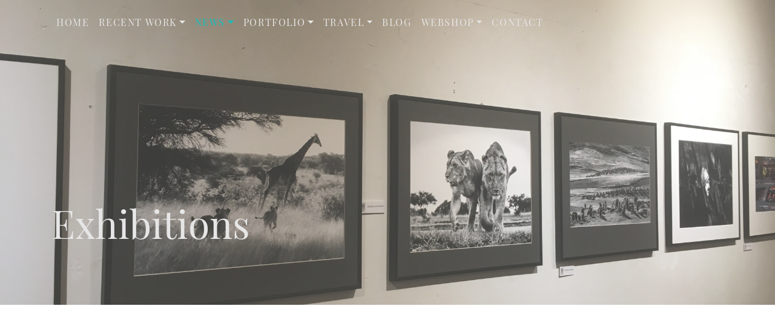

--- FILE ---
content_type: text/html
request_url: http://claudiavanzanten.net/News/Exhibitions/files/exhibitionHIIC2018.html
body_size: 14117
content:
<!DOCTYPE html>
<html xmlns="http://www.w3.org/1999/xhtml" lang="en">

<head>

	<meta charset="utf-8" /> 
<script>
  (function(i,s,o,g,r,a,m){i['GoogleAnalyticsObject']=r;i[r]=i[r]||function(){
  (i[r].q=i[r].q||[]).push(arguments)},i[r].l=1*new Date();a=s.createElement(o),
  m=s.getElementsByTagName(o)[0];a.async=1;a.src=g;m.parentNode.insertBefore(a,m)
  })(window,document,'script','https://www.google-analytics.com/analytics.js','ga');

  ga('create', 'UA-7034373-1', 'auto');
  ga('send', 'pageview');
    ga('create', '3380598318', 'auto');
  ga('send', 'pageview');
</script>
  
<!-- Global site tag (gtag.js) - Google Analytics -->
<script async src="https://www.googletagmanager.com/gtag/js?id=G-L7SP8EZH6R"></script>
<script>
  window.dataLayer = window.dataLayer || [];
  function gtag(){dataLayer.push(arguments);}
  gtag('js', new Date());
  gtag('config', 'G-L7SP8EZH6R');
</script>


<link rel="stylesheet" href="https://cdnjs.cloudflare.com/ajax/libs/font-awesome/4.7.0/css/font-awesome.min.css">
<meta http-equiv="Content-Type" content="text/html; charset=utf-8" />
		<meta name="Copyright" content="&copy;Copyright by Claudia van Zanten" />
		<meta name="Disclaimer" content="Please note: although my pictures are published in the public domain it does not mean they are public property or free stock images. Therefore, its use without my written consent is illegitimate." />
		<meta name="" content="" />
		<meta name="description" content="Exhibitions" />
		<meta name="robots" content="index, follow" />
		<meta name="generator" content="RapidWeaver" />
		<link rel="apple-touch-icon" sizes="167x167" href="https://www.claudiavanzanten.net/resources/medium.png" />
<link rel="apple-touch-icon" sizes="180x180" href="https://www.claudiavanzanten.net/resources/Watermerk_Zwart.png" />
<link rel="apple-touch-icon" sizes="152x152" href="https://www.claudiavanzanten.net/resources/small.png" />
<link rel="mask-icon" href="https://www.claudiavanzanten.net/resources/Watermerk_Zwart.png" color="rgba(255,255,255,1.00)" /><link rel="icon" type="image/png" href="https://www.claudiavanzanten.net/resources/favicon_medium.png" sizes="32x32" />
<link rel="icon" type="image/png" href="https://www.claudiavanzanten.net/resources/favicon_small.png" sizes="16x16" />
<link rel="icon" type="image/x-icon" href="https://www.claudiavanzanten.net/resources/favicon.ico" sizes="64x64" />

	<meta name="twitter:card" content="summary">
	<meta name="twitter:image" content="https://www.claudiavanzanten.net/resources/IMG_3077.JPG">
	<meta name="twitter:url" content="https:/www.claudiavanzanten.net/News/Exhibitions/files/exhibitionHIIC2018.html">
	<meta property="og:type" content="website">
	<meta property="og:site_name" content="Claudia van Zanten">
	<meta property="og:image" content="https://www.claudiavanzanten.net/resources/IMG_3077.JPG">
	<meta property="og:url" content="https:/www.claudiavanzanten.net/News/Exhibitions/files/exhibitionHIIC2018.html"> 

	<!-- Meta tags -->
	<meta name="viewport" content="width=device-width, initial-scale=1.0, maximum-scale=1.0, user-scalable=0" />

	<title>4 photos at Exhibition at HuisKinesis | Exhibitions | Claudia van Zanten</title>
	<link rel="stylesheet" type="text/css" media="all" href="../../../rw_common/themes/Mountains/consolidated-32.css" />
		
	  <style type="text/css" media="all">img { 
  pointer-events: none; 
}</style>  
<script type="text/javascript" async src="https://www.claudiavanzanten.net/News/Exhibitions/files/meta.js"></script>

</head>

<!-- This page was created with RapidWeaver from Realmac Software. http://www.realmacsoftware.com -->

<body>
    <div class="hero" id="hero">
        <nav class="navbar navbar-expand-lg pt-3">
            <div class="container">
                <button class="navbar-toggler" type="button" data-toggle="collapse" data-target="#navbarNav" aria-controls="navbarNav" aria-expanded="false"
                    aria-label="Toggle navigation">
                    <span class="navbar-toggler-icon"></span>
                </button>
                <div class="collapse navbar-collapse" id="navbarNav">
                    <ul class="navbar-nav mr-auto"><li class="nav-item"><a href="../../../" rel="" class="nav-link">Home</a></li><li class="nav-item has-dropdown"><a href="../../../RecentWork/" rel="" class="nav-link dropdown-toggle" data-toggle="dropdown">Recent Work</a><ul class="navbar-nav mr-auto"><li class="nav-item"><a href="../../../RecentWork/Weidevogels/" rel="" class="nav-link">Weidevogels</a></li><li class="nav-item"><a href="../../../RecentWork/BirdsInMotion/" rel="" class="nav-link">Birds in Motion</a></li><li class="nav-item"><a href="../../../RecentWork/Mentorgroep/" rel="" class="nav-link">Mentorgroep</a></li><li class="nav-item"><a href="../../../RecentWork/ArtBasedLearning/" rel="" class="nav-link">Art Based Learning</a></li><li class="nav-item"><a href="../../../RecentWork/ProjectLadybug/" rel="" class="nav-link">Project Ladybug</a></li></ul></li><li class="nav-item has-dropdown active"><a href="../../../News/" rel="" class="nav-link dropdown-toggle">News</a><ul class="navbar-nav mr-auto"><li class="nav-item"><a href="../../../News/Awards/" rel="" class="nav-link">Awards</a></li><li class="nav-item"><a href="../../../News/Publications/" rel="" class="nav-link">Publications</a></li><li class="nav-item active"><a href="../" rel="" class="nav-link">Exhibitions</a></li><li class="nav-item"><a href="../../../News/EFIAP/" rel="" class="nav-link">E-FIAP Award</a></li><li class="nav-item"><a href="../../../News/Photoclub/" rel="" class="nav-link">Photoclubs</a></li></ul></li><li class="nav-item has-dropdown"><a href="../../../Portfolio/" rel="" class="nav-link dropdown-toggle" data-toggle="dropdown">Portfolio</a><ul class="navbar-nav mr-auto"><li class="nav-item"><a href="../../../Portfolio/PortfolioBlackWhite/" rel="" class="nav-link">Black & White</a></li><li class="nav-item"><a href="../../../Portfolio/PortfolioLandscape/" rel="" class="nav-link">Landscape</a></li><li class="nav-item"><a href="../../../Portfolio/PortfolioBirds/" rel="" class="nav-link">Birds</a></li><li class="nav-item"><a href="../../../Portfolio/PortfolioDarkSideofNature/" rel="" class="nav-link">Dark Side of Nature</a></li></ul></li><li class="nav-item has-dropdown"><a href="../../../Travel/" rel="" class="nav-link dropdown-toggle" data-toggle="dropdown">Travel</a><ul class="navbar-nav mr-auto"><li class="nav-item"><a href="../../../Travel/TravelNetherlands/" rel="" class="nav-link">Low Lands</a></li><li class="nav-item"><a href="../../../Travel/TravelAfrica/" rel="" class="nav-link">Africa</a></li><li class="nav-item"><a href="../../../Travel/TravelShetland/" rel="" class="nav-link">Shetland Islands</a></li><li class="nav-item"><a href="../../../Travel/TravelFISGAnt/" rel="" class="nav-link">Falklands, South Georgia and Antarctica</a></li><li class="nav-item"><a href="../../../Travel/TravelFalkland/" rel="" class="nav-link">Falkland Islands</a></li></ul></li><li class="nav-item"><a href="../../../TravelBlog/" rel="" class="nav-link">Blog</a></li><li class="nav-item has-dropdown"><a href="../../../Webshop/" rel="" class="nav-link dropdown-toggle" data-toggle="dropdown">Webshop</a><ul class="navbar-nav mr-auto"><li class="nav-item"><a href="https://www.werkaandemuur.nl/nl/shopalbum/Expositie-Magical-Mara-/21810/79694" target="_blank" class="nav-link">Expositie "Magical Mara"</a></li><li class="nav-item"><a href="https://www.werkaandemuur.nl/nl/shopalbum/Expositie-Seabirds-and-more-/21810/77685" target="_blank" class="nav-link">Expositie "Seabirds and more"</a></li></ul></li><li class="nav-item"><a href="../../../Contact/" rel="" class="nav-link">Contact</a></li></ul>
                </div>
            </div>
        </nav>

        <div class="hero-content" id="hero">
            <div class="container">
                <div class="row">
                    <div class="col">
                        <h1 class="hero-title display-1" data-aos="fade-right" data-aos-delay="300" data-aos-duration="500">Exhibitions</h1>
                        <h2 class="hero-slogan font-italic display-4" data-aos="fade-right" data-aos-delay="350" data-aos-duration="500"></h2>
                    </div>
                </div>
            </div>
        </div>

        <div class="hero-background"></div>
    </div>


	<main class="content">
		<div class="container">
			<div class="row intro justify-content-between">
				<div class="col-sm-10 intro-col" data-aos="fade-right" data-aos-delay="300" data-aos-duration="500">
                    	
	<div class="blog-archive-entries-wrapper">
		<div id="unique-entry-id-26" class="blog-entry"><h1 class="blog-entry-title">4 photos at Exhibition at HuisKinesis</h1><div class="blog-entry-date">13/03/18 22:44 </div><div class="blog-entry-body"><span style="font:14px Trebuchet, Tahoma, sans-serif; ">Four of my photos, submitted to the Holland International Image Circuit 2018 photo contest, are part of an exhibition at Huis Kinesis in Delft from 10 march 2018 until 19 may 2018. <br /><br /></span><img class="imageStyle" alt="IMG_3077" src="img_3077.jpg" width="283" height="212" />   <img class="imageStyle" alt="IMG_3072" src="img_3072.jpg" width="283" height="212" /><br /><br /><span style="font:14px .AppleSystemUIFont; color:#16181E;">EXPOSITIE - "Holland International Image Circuit 2018"<br /><br />10 maart tot 19 mei 2018, Huis Kinesis te Delft<br /><br />In Huis Kinesis is op dit moment een expositie van een selectie van de inzendingen & acceptaties van de leden van FC59 aan het Holland Image Circuit 2018. Loopt u even binnen als u in de buurt bent, het is zeker de moeite waard!<br /><br />Adres: Voorstraat 86 te Delft, openingstijden op vrijdag en zaterdag middag van 13.00 tot 17.00 uur</span></div></div>
	</div>
	

				</div>
				<div class="sidebar col-sm-2 order-md-8" data-aos="fade-up">
					<div class="logo" data-aos-delay="450" data-aos-duration="500">
						<img src="../../../rw_common/images/Watermerk_Zwart.png" width="1280" height="400" alt="Exhibitions"/>
                    </div>

                    <div class="mt-5">
                        <h3 class="sidebar-title">
                            Archive
                        </h3>
                        
                        <div id="blog-archives"><a class="blog-archive-link-enabled" href="archive-january-2024.html">January 2024</a><br /><a class="blog-archive-link-enabled" href="archive-november-2023.html">November 2023</a><br /><a class="blog-archive-link-enabled" href="archive-december-2022.html">December 2022</a><br /><a class="blog-archive-link-enabled" href="archive-september-2021.html">September 2021</a><br /><a class="blog-archive-link-enabled" href="archive-october-2019.html">October 2019</a><br /><a class="blog-archive-link-enabled" href="archive-june-2019.html">June 2019</a><br /><a class="blog-archive-link-enabled" href="archive-april-2019.html">April 2019</a><br /><a class="blog-archive-link-enabled" href="archive-march-2018.html">March 2018</a><br /><a class="blog-archive-link-enabled" href="archive-august-2017.html">August 2017</a><br /><a class="blog-archive-link-enabled" href="archive-february-2017.html">February 2017</a><br /><a class="blog-archive-link-enabled" href="archive-january-2016.html">January 2016</a><br /><a class="blog-archive-link-enabled" href="archive-july-2015.html">July 2015</a><br /></div>
                    </div>
				</div>
			</div>
		</div>

		<div class="footer">
			<div class="container">
				<div class="row">
					<div class="col" data-aos="fade-right" data-aos-delay="0" data-aos-duration="500">
						<div class="footer-content text-center">
							<a href="https://www.facebook.com/TravelPhotoBlogCvZ"><i class="fa fa-facebook" aria-hidden="true" style="color: white;"></i></a> &nbsp; <a href="https://www.instagram.com/claudiavanzantenphotography"><i class="fa fa-instagram" aria-hidden="true" style="color: white;"></i></a> &nbsp; <a href="https://www.youtube.com/c/ClaudiavanZanten1972"><i class="fa fa-youtube" aria-hidden="true" style="color: white;"></i></a> &nbsp; <a href="https://www.flickr.com/people/claudiavanzanten"><i class="fa fa-flickr" aria-hidden="true" style="color: white;"></i></a> &nbsp; <a href="https://500px.com/p/claudiavanzanten"><i class="fa fa-500px" aria-hidden="true" style="color: white;"></i></a> &nbsp; <a href="https://www.linkedin.com/in/claudiavanzanten"><i class="fa fa-linkedin" aria-hidden="true" style="color: white;"></i></a> &nbsp; <a href="https://somejourneysneverend.wordpress.com/"><i class="fa fa-wordpress" aria-hidden="true" style="color: white;"></i></a> &nbsp; </br></br> Copyright &copy;Claudia van Zanten</br>Please note: although my pictures are published in the public domain it does not mean they are public property or free stock images. Therefore, its use without my written consent is illegitimate.
                        </div>

						<ul class="navbar-nav mr-auto"><li class="nav-item"><a href="../../../" rel="" class="nav-link">Home</a></li><li class="nav-item has-dropdown"><a href="../../../RecentWork/" rel="" class="nav-link dropdown-toggle" data-toggle="dropdown">Recent Work</a></li><li class="nav-item has-dropdown active"><a href="../../../News/" rel="" class="nav-link dropdown-toggle">News</a></li><li class="nav-item has-dropdown"><a href="../../../Portfolio/" rel="" class="nav-link dropdown-toggle" data-toggle="dropdown">Portfolio</a></li><li class="nav-item has-dropdown"><a href="../../../Travel/" rel="" class="nav-link dropdown-toggle" data-toggle="dropdown">Travel</a></li><li class="nav-item"><a href="../../../TravelBlog/" rel="" class="nav-link">Blog</a></li><li class="nav-item has-dropdown"><a href="../../../Webshop/" rel="" class="nav-link dropdown-toggle" data-toggle="dropdown">Webshop</a></li><li class="nav-item"><a href="../../../Contact/" rel="" class="nav-link">Contact</a></li></ul>
					</div>
				</div>
			</div>
		</div>
	</main>

	<script type="text/javascript" src="../../../rw_common/themes/Mountains/js/main.js"></script>


</body>

</html>

--- FILE ---
content_type: text/javascript
request_url: https://www.claudiavanzanten.net/News/Exhibitions/files/meta.js
body_size: 4152
content:
(function() {
	var Realmac = Realmac || {};

	Realmac.meta = {
		
		// Set the browser title
		//
		// @var String text
		setTitle: function(text) {
			return document.title = text;
		},
		
		// Set the content attribute of a meta tag
		//
		// @var String name
		// @var String content
		setTagContent: function(tag, content){
			// If the tag being set is title
			// return the result of setTitle
			if ( tag === 'title' )
			{
				return this.setTitle(content);
			}
			
			// Otherwise try and find the meta tag
			var tag = this.getTag(tag);
			
			// If we have a tag, set the content
			if ( tag !== false )
			{
				return tag.setAttribute('content', content);
			}
			
			return false;
		},
		
		// Find a meta tag
		//
		// @var String name
		getTag: function(name) {
			var meta = document.querySelectorAll('meta');
			
			for ( var i=0; i<meta.length; i++ )
			{
				if (meta[i].name == name){
					return meta[i];
				}
			}
			
			var tag = document.createElement('meta');
			tag.name = name;
			document.getElementsByTagName('head')[0].appendChild(tag);
			
			return tag;
		}
	};
 
	// Object containing all website meta info
	var websiteMeta = {"ExhibitionCityCenterDelft.html":"My photo “Just a few penguins” is on display at an exhibition of my photo club in the City Center of Delft, around the Oude Kerk, as one of the 28 pho","ExhibitionSeabirdsandmore.html":"Januari 2024 Foto-expositie \"Magical Mara\" in 's-Gravenzande. \n\n\n￼     ￼\n\n\nVoor een overzicht van de foto's op de expositie of een print bestellen, kl","archive-april-2019.html":"Archives for April 2019","exhibitionHIIC2018.html":"Four of my photos, submitted to the Holland International Image Circuit 2018 photo contest, are part of an exhibition at Huis Kinesis in Delft from 10","archive-october-2019.html":"Archives for October 2019","74fe1f978cf02c6896614060e6b60f5c-32.html":"November 2023 Foto-expositie \"Seabirds and more\" in 's-Gravenzande.\n\n￼   ￼\n\n\n\n\nVoor een overzicht van de foto's op de expositie of een print bestellen","exhibitionstreetphotography.html":"Two of my photos are part of an exhibition about “Street photography” from 11 august – 28 oktober 2017\n\n   ￼     ￼","archive-november-2023.html":"Archives for November 2023","archive-december-2022.html":"Archives for December 2022","45f9c576be1620abc0cbc6987c1e09fa-30.html":"Two photos are on display at an exhibition in the City Hall of Delft, from 6th September until 12th of October 2021.\n\n￼   ￼","exhibitionfalklands.html":"My photo-exhibition about the Falkland Islands from 11th July until 12 Sept 2015 at Fotobister (Voldersgracht 16) in Delft.\n\n￼\n","archive-january-2016.html":"Archives for January 2016","aadba7a261915cba5dd5c4b3f2f9e819-31.html":"\"Spread your wings and fly\" WINNER category \"Nature\" in the contest of the 100th anniversary of the Dutch Photo Association (Fotobond)! \nAll winning p","archive-july-2015.html":"Archives for July 2015","archive-august-2017.html":"Archives for August 2017","archive-march-2018.html":"Archives for March 2018","ExhibitionCityHallDelft.html":"Two photos are exhibited at the exhibition of my photo club in the City Hall of Delft, April until end of May 2019.\n\n￼    ","ExhibitionFotobondCityHallDelft.html":"My photo \"Gannet Silhouette\" is on display at the 1th National Exhibition of the Dutch photo association, where photos of three national competitions ","ExhibitionFotobond.html":"Foto Individueel exhibition FotoBond","archive-january-2024.html":"Archives for January 2024","archive-february-2017.html":"Archives for February 2017","archive-september-2021.html":"Archives for September 2021","exhibitionzoom.html":"Feb 2017 - This photo was selected for the finals of a Zoom.nl contest “Uitzichten” and was presented on the exhibition at the “Fiets en Wandelbeurs i","archive-june-2019.html":"Archives for June 2019"};
 
	// pageId must match the key in websiteMeta object
	var url = window.location.pathname;
	var pageId = url.substring(url.lastIndexOf('/')+1);
	if (!pageId || pageId.length == 0){
		pageId = 'index.html';
	}
	pageMeta = websiteMeta[pageId];
 
	// If we have meta for this page
	if (pageMeta){
		Realmac.meta.setTagContent('description', pageMeta);
	}
 
 })();